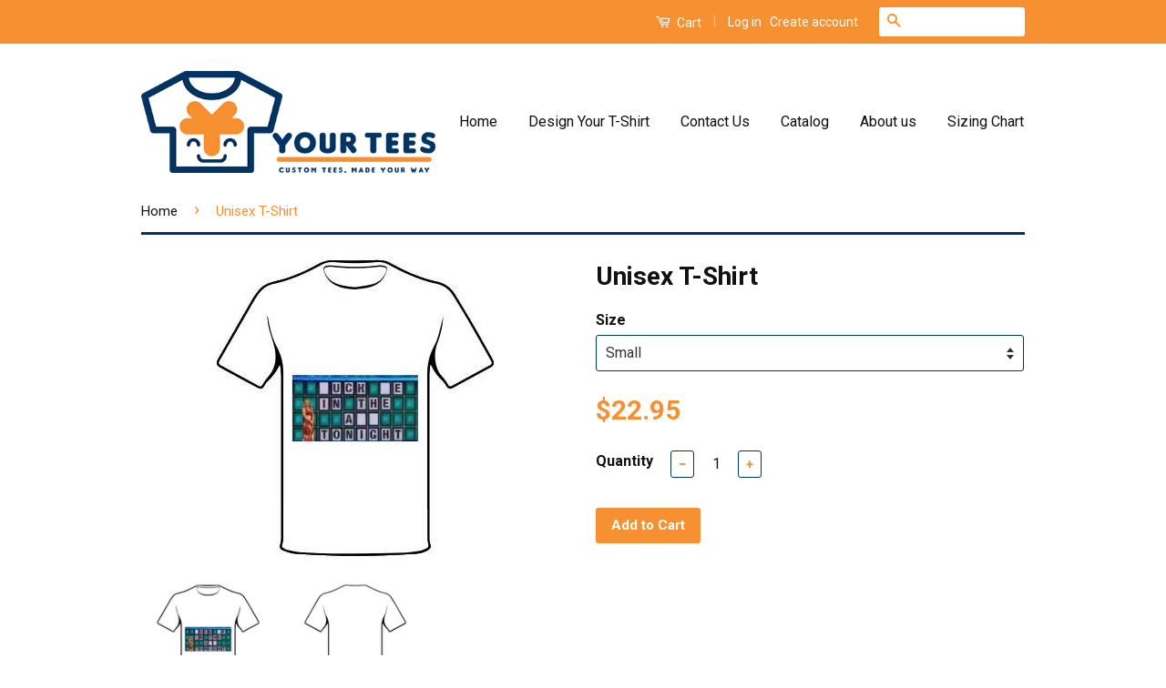

--- FILE ---
content_type: text/javascript; charset=utf-8
request_url: https://www.yourteesindy.com/products/unisex-t-shirt-236.js
body_size: 738
content:
{"id":6780378906789,"title":"Unisex T-Shirt","handle":"unisex-t-shirt-236","description":"","published_at":"2021-05-24T11:29:11-04:00","created_at":"2021-05-24T11:29:11-04:00","vendor":"Your Tees","type":"","tags":["hideme"],"price":2295,"price_min":2295,"price_max":2295,"available":true,"price_varies":false,"compare_at_price":null,"compare_at_price_min":0,"compare_at_price_max":0,"compare_at_price_varies":false,"variants":[{"id":39958339223717,"title":"Small","option1":"Small","option2":null,"option3":null,"sku":"","requires_shipping":true,"taxable":true,"featured_image":null,"available":true,"name":"Unisex T-Shirt - Small","public_title":"Small","options":["Small"],"price":2295,"weight":0,"compare_at_price":null,"inventory_quantity":0,"inventory_management":null,"inventory_policy":"deny","barcode":"","requires_selling_plan":false,"selling_plan_allocations":[]},{"id":39958339256485,"title":"Medium","option1":"Medium","option2":null,"option3":null,"sku":"","requires_shipping":true,"taxable":true,"featured_image":null,"available":true,"name":"Unisex T-Shirt - Medium","public_title":"Medium","options":["Medium"],"price":2295,"weight":0,"compare_at_price":null,"inventory_quantity":0,"inventory_management":null,"inventory_policy":"deny","barcode":"","requires_selling_plan":false,"selling_plan_allocations":[]},{"id":39958339289253,"title":"Large","option1":"Large","option2":null,"option3":null,"sku":"","requires_shipping":true,"taxable":true,"featured_image":null,"available":true,"name":"Unisex T-Shirt - Large","public_title":"Large","options":["Large"],"price":2295,"weight":0,"compare_at_price":null,"inventory_quantity":0,"inventory_management":null,"inventory_policy":"deny","barcode":"","requires_selling_plan":false,"selling_plan_allocations":[]},{"id":39958339322021,"title":"XL","option1":"XL","option2":null,"option3":null,"sku":"","requires_shipping":true,"taxable":true,"featured_image":null,"available":true,"name":"Unisex T-Shirt - XL","public_title":"XL","options":["XL"],"price":2295,"weight":0,"compare_at_price":null,"inventory_quantity":0,"inventory_management":null,"inventory_policy":"deny","barcode":"","requires_selling_plan":false,"selling_plan_allocations":[]},{"id":39958339354789,"title":"2Xl","option1":"2Xl","option2":null,"option3":null,"sku":"","requires_shipping":true,"taxable":true,"featured_image":null,"available":true,"name":"Unisex T-Shirt - 2Xl","public_title":"2Xl","options":["2Xl"],"price":2295,"weight":0,"compare_at_price":null,"inventory_quantity":0,"inventory_management":null,"inventory_policy":"deny","barcode":"","requires_selling_plan":false,"selling_plan_allocations":[]}],"images":["\/\/cdn.shopify.com\/s\/files\/1\/1267\/2113\/products\/3835_CAPTFRON_1621870147.4271.jpg?v=1621870151","\/\/cdn.shopify.com\/s\/files\/1\/1267\/2113\/products\/3835_CAPTBACK_1621870148.2932.jpg?v=1621870151"],"featured_image":"\/\/cdn.shopify.com\/s\/files\/1\/1267\/2113\/products\/3835_CAPTFRON_1621870147.4271.jpg?v=1621870151","options":[{"name":"Size","position":1,"values":["Small","Medium","Large","XL","2Xl"]}],"url":"\/products\/unisex-t-shirt-236","media":[{"alt":null,"id":22255921103013,"position":1,"preview_image":{"aspect_ratio":1.143,"height":350,"width":400,"src":"https:\/\/cdn.shopify.com\/s\/files\/1\/1267\/2113\/products\/3835_CAPTFRON_1621870147.4271.jpg?v=1621870151"},"aspect_ratio":1.143,"height":350,"media_type":"image","src":"https:\/\/cdn.shopify.com\/s\/files\/1\/1267\/2113\/products\/3835_CAPTFRON_1621870147.4271.jpg?v=1621870151","width":400},{"alt":null,"id":22255921135781,"position":2,"preview_image":{"aspect_ratio":1.143,"height":350,"width":400,"src":"https:\/\/cdn.shopify.com\/s\/files\/1\/1267\/2113\/products\/3835_CAPTBACK_1621870148.2932.jpg?v=1621870151"},"aspect_ratio":1.143,"height":350,"media_type":"image","src":"https:\/\/cdn.shopify.com\/s\/files\/1\/1267\/2113\/products\/3835_CAPTBACK_1621870148.2932.jpg?v=1621870151","width":400}],"requires_selling_plan":false,"selling_plan_groups":[]}